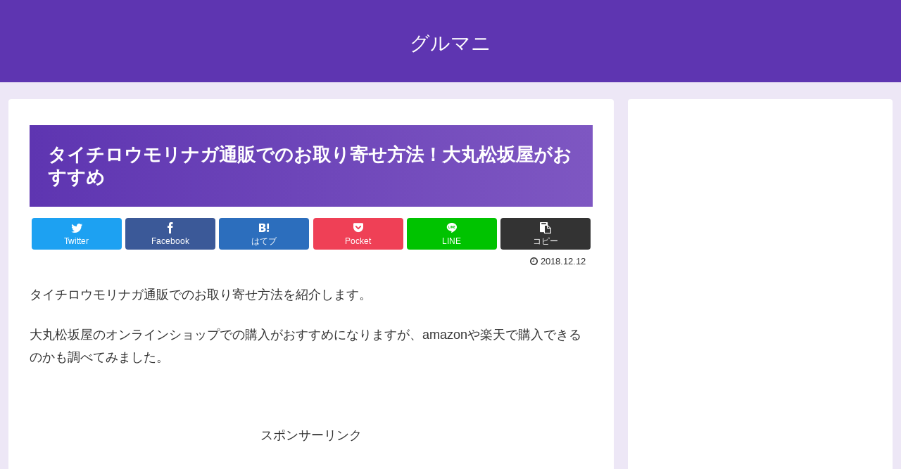

--- FILE ---
content_type: text/html; charset=utf-8
request_url: https://www.google.com/recaptcha/api2/aframe
body_size: 267
content:
<!DOCTYPE HTML><html><head><meta http-equiv="content-type" content="text/html; charset=UTF-8"></head><body><script nonce="24aIxd4qqjhj6InYhF0pJg">/** Anti-fraud and anti-abuse applications only. See google.com/recaptcha */ try{var clients={'sodar':'https://pagead2.googlesyndication.com/pagead/sodar?'};window.addEventListener("message",function(a){try{if(a.source===window.parent){var b=JSON.parse(a.data);var c=clients[b['id']];if(c){var d=document.createElement('img');d.src=c+b['params']+'&rc='+(localStorage.getItem("rc::a")?sessionStorage.getItem("rc::b"):"");window.document.body.appendChild(d);sessionStorage.setItem("rc::e",parseInt(sessionStorage.getItem("rc::e")||0)+1);localStorage.setItem("rc::h",'1768921919636');}}}catch(b){}});window.parent.postMessage("_grecaptcha_ready", "*");}catch(b){}</script></body></html>

--- FILE ---
content_type: application/javascript; charset=utf-8;
request_url: https://dalc.valuecommerce.com/app3?p=886941102&_s=https%3A%2F%2Fprojectd.net%2Ftaichiromorinaga-tsuhan-2699&vf=iVBORw0KGgoAAAANSUhEUgAAAAMAAAADCAYAAABWKLW%2FAAAAMElEQVQYV2NkFGP4nxE5m%2BHKxAIGRhMtof%2Fdq%2B4xeG8TZWDczdX1P%2BDZJIY1Ak8YAAyZDpmAcVyTAAAAAElFTkSuQmCC
body_size: 1213
content:
vc_linkswitch_callback({"t":"696f9b3e","r":"aW-bPgAJMCgSv9TwCooD7AqKC5Zm4Q","ub":"aW%2BbPQALNCoSv9TwCooFuwqKC%2FActw%3D%3D","vcid":"x-UkCufbiQkdQTt3YGfYYwQ1o2-gVSg_zW6Oqq7SQ67unT6zpz5vh81Syou-Lc6WJJFogvde6NA","vcpub":"0.602152","shopping.geocities.jp":{"a":"2821580","m":"2201292","g":"17a498e38e"},"shopping.yahoo.co.jp":{"a":"2821580","m":"2201292","g":"17a498e38e"},"www.amazon.co.jp":{"a":"2614000","m":"2366370","g":"43af7498ae","sp":"tag%3Dvc-22%26linkCode%3Dure"},"www-test.daimaru-matsuzakaya.jp":{"a":"2427527","m":"2304640","g":"ca5e5c578e"},"tdmpc.biglobe.ne.jp":{"a":"2427527","m":"2304640","g":"ca5e5c578e"},"approach.yahoo.co.jp":{"a":"2821580","m":"2201292","g":"17a498e38e"},"restaurant.ikyu.com":{"a":"2349006","m":"2302203","g":"954fbbaf8e"},"paypaystep.yahoo.co.jp":{"a":"2821580","m":"2201292","g":"17a498e38e"},"tabelog.com":{"a":"2797472","m":"3366797","g":"472ce31c8e"},"mediashop.daimaru-matsuzakaya.jp":{"a":"2427527","m":"2304640","g":"ca5e5c578e"},"l":4,"paypaymall.yahoo.co.jp":{"a":"2821580","m":"2201292","g":"17a498e38e"},"p":886941102,"www-stg.daimaru-matsuzakaya.jp":{"a":"2427527","m":"2304640","g":"ca5e5c578e"},"s":3528923,"www.daimaru-matsuzakaya.jp":{"a":"2427527","m":"2304640","g":"ca5e5c578e"},"mini-shopping.yahoo.co.jp":{"a":"2821580","m":"2201292","g":"17a498e38e"}})